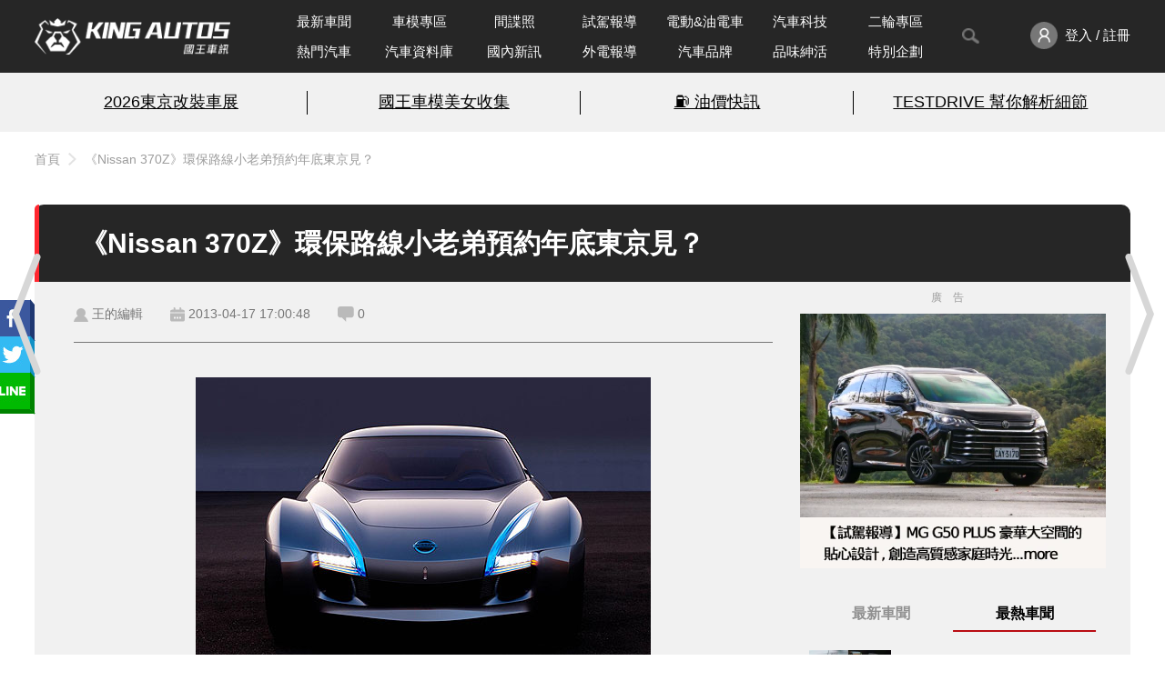

--- FILE ---
content_type: text/html; charset=UTF-8
request_url: https://www.kingautos.net/4734
body_size: 19658
content:
 <!DOCTYPE html>
<html lang="zh-TW">

<head>
            <title>《Nissan 370Z》環保路線小老弟預約年底東京見？</title>
        <meta charset="UTF-8">
    <meta http-equiv="X-UA-Compatible" content="IE=edge">
    <meta name="viewport" content="width=device-width, initial-scale=1.0, minimum-scale=1">
    <meta name="keywords" content="汽車,試駕,跑車,房車,改裝,汽車配備,試車,賽車,車展,車評,汽車價格,汽車討論,汽車美容,cars,Auto">
    <meta name="description" content="雖然被暱稱為窈窕淑女的《Nissan370Z》有著迷人的性感曲線，不過有一些些高的身價讓擁有它似乎不是那麼的容易，不過最近Nissan宣布了將會在今年底的東京車展上，發表一輛比起《Nissan370Z》來得更瓶易近人的跑車，而且特別的是它還...">
    <link rel="shortcut icon" href="/images/favicon.ico">
            <meta property="fb:app_id" content="822495709255980" />
        <meta property="og:title" content="《Nissan 370Z》環保路線小老弟預約年底東京見？" />
        <meta property="og:description" content="雖然被暱稱為窈窕淑女的《Nissan370Z》有著迷人的性感曲線，不過有一些些高的身價讓擁有它似乎不是那麼的容易，不過最近Nissan宣布了將會在今年底的東京車展上，發表一輛比起《Nissan370Z》來得更瓶易近人的跑車，而且特別的是它還..." />
        <meta property="og:url" content="https://www.kingautos.net/4734" />
        <meta property="og:image" content="https://img.kingautos.net/2014/04/21/PsSgH2ALf2Ee0gf.jpg" />
        <link rel="canonical" href="https://www.kingautos.net/4734" />
        <link rel="stylesheet" href="/css/index.css?v=13">
            <link rel="stylesheet" href="/css/_single.css?v=4">
        <link rel="stylesheet" href="/css/popup-photo.css?v=2">
        <link rel="stylesheet" href="/css/plugins/slick.css">
    <link rel="stylesheet" href="/css/plugins/slick-theme.css">

        <link rel="stylesheet" href="/css/custom.css?v=1">
    <script src="https://ajax.googleapis.com/ajax/libs/jquery/3.6.0/jquery.min.js"></script>
    <script src="/js/index.js?v=11"></script>
            <script type="application/ld+json">
            {"@context":"https:\/\/schema.org","@type":"NewsArticle","headline":"\u300aNissan 370Z\u300b\u74b0\u4fdd\u8def\u7dda\u5c0f\u8001\u5f1f\u9810\u7d04\u5e74\u5e95\u6771\u4eac\u898b\uff1f","image":["https:\/\/img.kingautos.net\/2014\/04\/21\/PsSgH2ALf2Ee0gf.jpg"],"datePublished":"2013-04-17T17:00:48+08:00","dateModified":"2014-01-17T13:53:08+08:00","author":[{"@type":"Person","name":"\u738b\u7684\u7de8\u8f2f","url":"https:\/\/www.kingautos.net\/post\/1144"}],"publisher":{"@type":"Organization","name":"\u570b\u738b\u8eca\u8a0a","url":"https:\/\/www.kingautos.net\/"},"isAccessibleForFree":true}        </script>
    </head>

<body>
                            <a href="/4733" title="上一則" class="prev_arw"></a>
                            <a href="/4735" title="下一則" class="next_arw"></a>
                <div class="wrap">
                    <div class="npbtn">
                                    <div class="page_prev">
                        <div class="pic_prev">
                            <a href="/4733" title="《Peugeot 208 T16賽車》小獅王準備挑戰派克峰爬山賽～">
                                <img src="https://images3.kingautos.net/2014/04/21/ZQnN5Co4I75Qc65-410x280.jpg" title="《Peugeot 208 T16賽車》小獅王準備挑戰派克峰爬山賽～">
                                <span class="cover"></span>
                                <div class="prev_data">
                                    <span class="snp"></span>
                                    <p>《Peugeot 208 T16賽車》小獅王準備挑戰派克峰爬山賽～</p>
                                </div>
                            </a>
                        </div>
                    </div>
                                                    <div class="page_next">
                        <div class="pic_next" style="margin-right: -301px;">
                            <a href="/4735" title="獨一無二《Lamborghini Pregunta》超珍貴蠻牛究竟身價多少呢？">
                                <img src="https://images3.kingautos.net/2014/04/21/fDQ2m5rLT4jZF0d-410x280.jpg" title="獨一無二《Lamborghini Pregunta》超珍貴蠻牛究竟身價多少呢？">
                                <span class="cover"></span>
                                <div class="next_data">
                                    <span class="snp"></span>
                                    <p>獨一無二《Lamborghini Pregunta》超珍貴蠻牛究竟身價多少呢？</p>
                                </div>
                            </a>
                        </div>
                    </div>
                            </div>
                <!-- header start -->
        <header>
            <div class="header-nav">
                <div class="header_inner container">
                    <div class="logo">
                        <a href="/" title="KING AUTOS">
                            <!-- <img src="/images/logo_pc.png" alt="logo"> -->
                        </a>
                    </div>
                    <nav class="menu">
                        <ul>
                            <li class="nav-wrapper">
                                <ul class="nav-list">
                                    <li class="menu_item ">
                                        <a href="/category/all">最新車聞</a>
                                    </li>
                                    <li class="menu_item">
                                        <a href="/category/auto_girl">車模專區</a>
                                    </li>
                                    <li class="menu_item ">
                                        <a href="/category/slideshow">間諜照</a>
                                    </li>
                                    <li class="menu_item ">
                                        <a href="/category/testdrive">試駕報導</a>
                                    </li>
                                    <li class="menu_item ">
                                        <a href="/category/electric">電動&油電車</a>
                                    </li>
                                                                            <li class="menu_item ">
                                            <a href="/category/technology">汽車科技</a>
                                        </li>
                                                                        <li class="menu_item ">
                                        <a href="/category/motobikes">二輪專區</a>
                                    </li>
                                    <li class="menu_item">
                                        <a href="/hot">熱門汽車</a>
                                    </li>
                                    <li class="menu_item ">
                                        <a href="/cardata">汽車資料庫</a>
                                    </li>
                                    <li class="menu_item ">
                                        <a href="/category/taiwan_hotpots">國內新訊</a>
                                    </li>
                                    <li class="menu_item ">
                                        <a href="/category/world_hotspots">外電報導</a>
                                    </li>
                                    <li class="menu_item ">
                                        <a href="/hot/brand">汽車品牌</a>
                                    </li>
                                    <li class="menu_item ">
                                        <a href="/category/about_life">品味紳活</a>
                                    </li>
                                    <li class="menu_item ">
                                        <a href="/category/special_projects">特別企劃</a>
                                    </li>
                                </ul>
                            </li>
                            <!--<li class="menu_item -->
                            <li>
                                <button id="toggleSearch"><img src="/images/search_gray_pc.png" /></button>
                                <div class="search-block">
                                    <div class="search-bar">
                                        <form action="/search">
                                            <input type="text" name="q" placeholder="Search" id="search_value">
                                            <button value="搜尋" type="submit" id="searchBtn"></button>
                                        </form>
                                        <a id="closeSearch" href="javascript:;"><img src="/images/icon-close-deep.svg" /></a>
                                    </div>
                                </div>
                            </li>
                            <li class="member-enter">
                                <a href="javascript:;" onclick="member_menu();">
                                    <img src="/images/member_pc.png" alt="">
                                                                            <span>登入 / 註冊</span>
                                                                    </a>
                                <ul class="member-menu" id="member_menu" style="display:none;">
                                    <li class="member-menu_item"><a href="/user/profiles">會員資料</a></li>
                                    <li class="member-menu_item"><a href="/user/article">我的文章</a></li>
                                    <li class="member-menu_item"><a href="javascript:;" onclick="logout();">登出</a></li>
                                </ul>
                            </li>
                        </ul>
                    </nav>
                </div>
            </div>
            <div class="words-bread">
                <div class="words-wrapper">
                    <div class="container top-words">
                        <!-- AD start -->
                        <div class="words-ad">
                            <ul><li><a href="/redirect.php?id=2728&c=index" target="_blank">2026東京改裝車展</a></li><li><a href="/redirect.php?id=2711&c=index" target="_blank">國王車模美女收集</a></li><li><a href="/redirect.php?id=2727&c=index" target="_blank">⛽️ 油價快訊</a></li><li class="n-border"><a href="/redirect.php?id=2712&c=index" target="_blank">TESTDRIVE 幫你解析細節</a></li></ul>
                        </div>
                        <!-- AD end -->
                    </div>
                </div>
                                    <div class="top-info">
                        <div class="top-info_inner container">
                            <div class="breadcrumb"><a href="/">首頁</a><a href="/4734">《Nissan 370Z》環保路線小老弟預約年底東京見？</a></div>
                        </div>
                    </div>
                            </div>
        </header>
        <!-- header end -->    <link rel="stylesheet" href="/js/swiper.min.css">
    <style>
        .article_content table {
            border-left: 1px solid #5f5f5f;
            border-top: 1px solid #5f5f5f;
            width: 100%;
        }

        .article_content table tr td {
            border-right: 1px solid #5f5f5f;
            border-bottom: 1px solid #5f5f5f;
            height: 25px;
            vertical-align: middle;
            padding: 0 5px;
        }

        .cover {
            width: 100%;
            height: 168px;
            position: absolute;
            z-index: 1000;
            background-color: #1f1f1f;
            opacity: 0.8;
            box-sizing: border-box;
            overflow-y: hidden;
        }

        .cover .uploadarea {
            border: 2px dashed #ff0000;
            width: 100%;
            height: 100%;
            text-align: center;
            border-radius: 20px;
            color: #ebebeb;
        }

        #uploading_p {
            top: 45%;
            text-align: center;
        }
    </style>
    <script src="/js/swiper.min.js"></script>
    <script>
        $(document).ready(function() {
            var swiper = new Swiper('.swiper-container', {
                navigation: {
                    nextEl: '.swiper-button-next',
                    prevEl: '.swiper-button-prev',
                },
                pagination: {
                    el: '.swiper-pagination',
                    clickable: true
                }
            });
        });
    </script>
    <script async defer src="https://connect.facebook.net/zh_TW/sdk.js#xfbml=1&version=v17.0&appId=822495709255980&autoLogAppEvents=1"></script>

    <!-- popup-photo start -->
    <div class="popup-photo" style="display:none">
        <a href="javascript:;" class="btn_close" id="img_close" title="關閉視窗">關閉視窗</a>
        <div class="con">
            <!-- photo_left start -->
            <div class="photo_left">
                <!-- sitemaji_banner-w728 start -->
                <div class="sitemaji_banner-w728" id="ad115">
                </div>
                <!-- sitemaji_banner-w728 end -->
                <div class="photoBlock">
                    <div class="control-btn">
                        <a href="javascript:;" class="prev" title="上一張"></a>
                        <a href="javascript:;" class="next" title="下一張"></a>
                    </div>
                    <div class="photo">
                        <div class="info">
                            <h4></h4>
                            <span>5 / 9</span>
                        </div>
                        <img src="[data-uri]" title="" alt="">
                    </div>
                </div>
            </div>
            <!-- photo_left start -->

            <!-- photo_right start -->
            <div class="photo_right">
                <div class="ads" id="ad101"></div>
                <div class="ads" id="ad114"></div>
            </div>
            <!-- photo_left start -->
        </div>
    </div>
    <!-- popup-photo end -->

    <!-- main start -->
    <main>
        <div class="container">
                    </div>
        <div class="container">
            <section class="article-container">
                <div class="article_header">
                    <!--<div class="article-author_avatar">
                            <img src="/images/member/member_id_pc.png" />
                        </div>
                        <div class="article-author_info">
                            <span>作者：<a href="/post/1144">王的編輯</a></span>
                        </div>
                        -->
                    <div>
                        <h1>《Nissan 370Z》環保路線小老弟預約年底東京見？</h1>
                    </div>
                    <div class="shareteam" style="position: absolute; top: 110px;">
                        <a href="javascript:;" class="sharebtn"></a>
                        <ul class="shareList">
                            <li><a href="javascript:;" class="fb"></a></li>
                            <li><a href="javascript:;" class="twitter"></a></li>
                            <li><a href="javascript:;" class="lineShare"></a></li>
                        </ul>
                    </div>
                </div>
                <div class="article-container_outer">
                    <!-- ARTICLE MAIN start -->
                    <div class="article_main col-left">
                        <!--<div><h1>《Nissan 370Z》環保路線小老弟預約年底東京見？</h1></div>-->
                        <div class="article_status">
                            <div class="article_info">
                                <div class="article_author_new"><a href="/post/1144">王的編輯</a></div>
                                <div class="article_datetime">2013-04-17 17:00:48</div>
                                <div class="article_comments" onclick="location.href = '#c_anchor';" style="cursor: pointer;">0</div>
                            </div>
                            <div class="article_views">
                                &nbsp
                                <!--<div class="article_fontsize">
                                        <a class="article-fontsize_s active" href="javascript:;">A</a>
                                        <a class="article-fontsize_b" href="javascript:;">A<span>+</span></a>
                                    </div>-->
                            </div>
                        </div>
                                                <!-- ARTICLE CONTENT start -->
                        <div class="article_content">
                            <p><img src="https://images3.kingautos.net/2014/04/21/PsSgH2ALf2Ee0gf.jpg" alt="" /> </p>
<p class="imgSource">圖片來自：worldcarfans</p>
<p>雖然被暱稱為窈窕淑女的
<strong>《Nissan 370Z》</strong>有著迷人的性感曲線，不過有一些些高的身價讓擁有它似乎不是那麼的容易，<strong>不過最近Nissan宣布了將會在今年底的東京車展上，發表一輛比起《Nissan 370Z》來得更瓶易近人的跑車，而且特別的是它還很有可能還是環保的電動車</strong>，現在就快跟著有為一起來瞧瞧吧！<!--more--> 
<span style="color: #800000;"><strong>一開始有為先帶大家來複習才剛登陸台灣不久的小改款《Nissan 370Z》迷人模樣吧！</strong></span> 
<img src="https://images3.kingautos.net/2014/04/21/Rvqak01CX23eYde.jpg" /> </p>
<p class="imgSource">圖片來自：worldcarfans</p>
<p><span class="str"></span> 
<img src="https://images3.kingautos.net/2014/04/21/8D8Ep0V0MzNmgAU.jpg" alt="" /> </p>
<p class="imgSource">圖片來自：worldcarfans</p>
<p><img src="https://images3.kingautos.net/2014/04/21/3hDpPxbYg9dQBgW.jpg" alt="" /> </p>
<p class="imgSource">圖片來自：worldcarfans</p>
<p>根據國外媒體的報導，這位即將登場的《Nissan 370Z》為了部與現在當紅的Subaru速霸陸 BRZ和Toyota 86兄弟正面衝突，這輛車車不但會有更年輕大膽的設計風格，更有可能會是Hybrid油電混合甚至純電動車，而Nissan也暗示了在2011年和大家見面的《Nissan ESFLOW概念車》可能就會是概念雛形！ 
<img src="https://images3.kingautos.net/2014/04/21/5kurBY03PF4csxD.jpg" alt="" /> </p>
<p class="imgSource">圖片來自：worldcarfans</p>
<p><img src="https://images3.kingautos.net/2014/04/21/G0DRmUyLFhVMhfA.jpg" alt="" /> </p>
<p class="imgSource">圖片來自：worldcarfans</p>
<p><img src="https://images3.kingautos.net/2014/04/21/m2plUeaLDRLLRg6.jpg" alt="" /> </p>
<p class="imgSource">圖片來自：worldcarfans</p>
<p><img src="https://images3.kingautos.net/2014/04/21/s5YpevGJu1VIJZh.jpg" alt="" /> </p>
<p class="imgSource">圖片來自：worldcarfans</p>
<p>接著有為當然要帶大家來好好認識一下《Nissan ESFLOW概念車》囉！除了裡裡外外都有著科技感十足的設計，<strong>更特別的就是它搭載了兩具可以輸出107匹馬力的電動馬達，讓《Nissan ESFLOW概念車》從靜止加速到時速100公里可以在5秒之內達成，論實用續航距離也可以達到240公里的水準喔！</strong> 
<img src="https://images3.kingautos.net/2014/04/21/dUdlRoJu9DdVkTd.jpg" alt="" /> </p>
<p class="imgSource">圖片來自：worldcarfans</p>
<p><img src="https://images3.kingautos.net/2014/04/21/AfJU7GdNFibm5Yq.jpg" alt="" /> </p>
<p class="imgSource">圖片來自：worldcarfans</p>
<p><img src="https://images3.kingautos.net/2014/04/21/3pUhcDeMxJCdjUV.jpg" alt="" /> </p>
<p class="imgSource">圖片來自：worldcarfans</p>
<p><img src="https://images3.kingautos.net/2014/04/21/xk2kiJz8DpGTJsw.jpg" alt="" /> </p>
<p class="imgSource">圖片來自：worldcarfans</p>
<p><img src="https://images3.kingautos.net/2014/04/21/c6YOGkPZdFx5YBt.jpg" alt="" /> </p>
<p class="imgSource">圖片來自：worldcarfans</p>
<p><img src="https://images3.kingautos.net/2014/04/21/vvrECepj2fs1a0b.jpg" alt="" /> </p>
<p class="imgSource">圖片來自：worldcarfans</p>
<h1><span style="color: #ff00ff;">大家期不期待這位《Nissan 370Z》的小老弟能夠快快現身呢？</span></h1>
                            <script type="text/javascript" src="/i.php?sid=4734&t=p&_=1769146711"></script>
                        </div>

                        <!-- ARTICLE CONTENT end -->
                                                    <!-- ARTICLE TAGS start -->
                            <div class="article_tags">
                                <h4>文章關鍵字：</h4>
                                <div class="article-tag_list">
                                    <a class="article_tag" href="/tag/nissan">Nissan</a><a class="article_tag" href="/tag/nissan-370z">Nissan 370Z</a>                                </div>
                            </div>
                            <!-- ARTICLE TAGS end -->
                                                <div class="article_actions">
                            <a class="article_action action_fb" href="https://www.facebook.com/kingautoz" target="_blank">
                                <img src="/images/icon-like.svg">加入粉絲團
                            </a>
                            <a class="article_action action_line" href="https://page.line.me/mmz7581l" target="_blank">
                                <img src="/images/icon-line-white.svg">加入好友
                            </a>
                            <a class="article_action action_ig" href="https://www.instagram.com/kingautos" target="_blank">
                                <img src="/images/icon-ig.svg">追蹤IG
                            </a>
                            <button class="article_action action_comment" onclick="scrollToComment()">
                                <img src="/images/icon-comment.svg">留言去
                            </button>
                        </div>
                        <div class="fbComments">
                            <div class="fb-comments" data-href="https://www.kingautos.net/4734" data-width="100%" data-numposts="5"></div>
                        </div>
                        <div class="ads">
                            <a href="/redirect.php?id=2740&c=index" target="_blank"><img src="https://images3.kingautos.net/up/2026/03/mpqalsmTx8THkcjGxpSXl9yTnJGR.webp" scrolling="no" border="0" alt="kingautos" title="kingautos"></a>                            <div class="a-text">廣告</div>
                        </div>
                        <div class="article_relate">
                            <div class="title section-title">
                                <h2>相關新聞推薦</h2>
                                <span>RELATED ARTICLES</span>
                            </div>
                            <div>
                                <ul class="relate-news">
                                                                            <li>
                                            <a href="/361413">
                                                <div class="news-preview"><img src="https://images3.kingautos.net/2025/04/6/qaKiosqS16Sf1Z-Onw-243x152.webp"></div>
                                                <div class="news-content">
                                                    <div>
                                                        <h5>大裁員 賣工廠《Mercedes-Benz》省錢手段越來越激烈</h5>
                                                    </div>
                                                </div>
                                            </a>
                                        </li>
                                                                            <li>
                                            <a href="/363448">
                                                <div class="news-preview"><img src="https://images3.kingautos.net/2025/22/2/qaOco5zFqayn2Z_gnw-243x152.webp"></div>
                                                <div class="news-content">
                                                    <div>
                                                        <h5>《Nissan》與Ford合作 以規避在美國可能的關稅問題</h5>
                                                    </div>
                                                </div>
                                            </a>
                                        </li>
                                                                            <li>
                                            <a href="/362323">
                                                <div class="news-preview"><img src="https://images3.kingautos.net/2025/12/5/qaLN0cyXqanU2NGd0A-243x152.webp"></div>
                                                <div class="news-content">
                                                    <div>
                                                        <h5>ISUZU台北合眾汽車推廣閱讀教育 打造彩繪書車「行動圖書館」 3月全新啟航</h5>
                                                    </div>
                                                </div>
                                            </a>
                                        </li>
                                                                            <li>
                                            <a href="/361553">
                                                <div class="news-preview"><img src="https://images3.kingautos.net/2024/47/1/qaKcz8iSqNeh2aKcpQ-243x152.webp"></div>
                                                <div class="news-content">
                                                    <div>
                                                        <h5>Volvo EX30 台灣市場上市預告｜頂規 Ultra 版本接單價 179 萬</h5>
                                                    </div>
                                                </div>
                                            </a>
                                        </li>
                                                                            <li>
                                            <a href="/361476">
                                                <div class="news-preview"><img src="https://images3.kingautos.net/2025/06/2/qaLKn5_R2K2fqdHM0w-243x152.webp"></div>
                                                <div class="news-content">
                                                    <div>
                                                        <h5>Honda東南亞推出RS特仕掀背車</h5>
                                                    </div>
                                                </div>
                                            </a>
                                        </li>
                                                                            <li>
                                            <a href="/364160">
                                                <div class="news-preview"><img src="https://images3.kingautos.net/2025/28/1/qaOf0JqX2NWmpKGc0A-243x152.webp"></div>
                                                <div class="news-content">
                                                    <div>
                                                        <h5>Porsche 911 Carrera 4S 小改款發表：性能進化、配備升級、台灣售價896萬起</h5>
                                                    </div>
                                                </div>
                                            </a>
                                        </li>
                                                                            <li>
                                            <a href="/361833">
                                                <div class="news-preview"><img src="https://images3.kingautos.net/2025/09/1/qaLL0MzCqtekp9Ggpw-243x152.webp"></div>
                                                <div class="news-content">
                                                    <div>
                                                        <h5>沒人想花近300萬得到一台能玩電動的Sony電動車</h5>
                                                    </div>
                                                </div>
                                            </a>
                                        </li>
                                                                            <li>
                                            <a href="/366903">
                                                <div class="news-preview"><img src="https://images3.kingautos.net/2026/03/2/qaSfo8nG2aeorM_f1A-243x152.webp"></div>
                                                <div class="news-content">
                                                    <div>
                                                        <h5>新加坡的車有多貴？Honda Super One EV 新加坡上市 身價突破台幣400萬！</h5>
                                                    </div>
                                                </div>
                                            </a>
                                        </li>
                                                                    </ul>
                            </div>
                        </div>
                        <!-- YOU MAY ALSO LIKE start -->
                        <section class="m-articles">
                            <div class="title section-title">
                                <h2>品牌相關文章</h2>
                                <span>RELATED ARTICLES</span>
                            </div>
                            <div>
                                <ul class="brand_relate">
                                                                            <li>
                                            <a href="/363962">
                                                <div class="news-preview"><img src="https://images3.kingautos.net/2025/26/2/qaOez8qX2qajpMydnw-243x152.webp"></div>
                                                <div class="news-content">
                                                    <div>
                                                        <h5>雙方釋善意｜Honda與Nissan合併不成 合作在望？！</h5>
                                                    </div>
                                                </div>
                                            </a>
                                        </li>
                                                                            <li>
                                            <a href="/363989">
                                                <div class="news-preview"><img src="https://images3.kingautos.net/2025/26/3/qaOe0KDHrdWj1J-Pnw-243x152.webp"></div>
                                                <div class="news-content">
                                                    <div>
                                                        <h5>《Nissan》Q2預計虧損2千億日元 新任社長拚改革</h5>
                                                    </div>
                                                </div>
                                            </a>
                                        </li>
                                                                            <li>
                                            <a href="/365961">
                                                <div class="news-preview"><img src="https://images3.kingautos.net/2025/46/2/qaSaoZeUpdrT2M2hog-243x152.webp"></div>
                                                <div class="news-content">
                                                    <div>
                                                        <h5>《裕日車》人事調整 車壇老將李昌益出任副總經理</h5>
                                                    </div>
                                                </div>
                                            </a>
                                        </li>
                                                                            <li>
                                            <a href="/366781">
                                                <div class="news-preview"><img src="https://images3.kingautos.net/2026/02/2/qaSe0Z3F1tilpZvMpQ-243x152.webp"></div>
                                                <div class="news-content">
                                                    <div>
                                                        <h5>老車狂吼｜Nissan Skyline GT-R R33</h5>
                                                    </div>
                                                </div>
                                            </a>
                                        </li>
                                                                            <li>
                                            <a href="/363647">
                                                <div class="news-preview"><img src="https://images3.kingautos.net/2025/23/5/qaOdoJvH1qSio9Chng-243x152.webp"></div>
                                                <div class="news-content">
                                                    <div>
                                                        <h5>東風日產 N7：年輕家庭新寵，首月狂銷超過 17,000 張訂單！</h5>
                                                    </div>
                                                </div>
                                            </a>
                                        </li>
                                                                            <li>
                                            <a href="/366608">
                                                <div class="news-preview"><img src="https://images3.kingautos.net/2025/52/4/qaSd0aDD29Wk1Z6ioQ-243x152.webp"></div>
                                                <div class="news-content">
                                                    <div>
                                                        <h5>美國最便宜新車Nissan Versa正式退場，一個 20 萬等級美元時代的結束</h5>
                                                    </div>
                                                </div>
                                            </a>
                                        </li>
                                                                            <li>
                                            <a href="/365636">
                                                <div class="news-preview"><img src="https://images3.kingautos.net/2025/42/5/qaPPn8jG2a2gqaKcnw-243x152.webp"></div>
                                                <div class="news-content">
                                                    <div>
                                                        <h5>《Nissan X-Trail e-Power》舊年式降22.1萬元 新年式新增限量車色134.8萬元起</h5>
                                                    </div>
                                                </div>
                                            </a>
                                        </li>
                                                                            <li>
                                            <a href="/366418">
                                                <div class="news-preview"><img src="https://images3.kingautos.net/2025/50/5/qaSc0MiZqazQrJuc0A-243x152.webp"></div>
                                                <div class="news-content">
                                                    <div>
                                                        <h5>《Nissan》歡迎競爭對手來互相貼牌 外傳Ford及Stellantis集團有興趣</h5>
                                                    </div>
                                                </div>
                                            </a>
                                        </li>
                                                                    </ul>
                            </div>
                        </section>
                        <!-- YOU MAY ALSO LIKE end -->
                        <div class="article_functions">
                                                            <div class="article-functions_group functions-group_end">
                                                                    </div>
                                                    </div>
                        <!-- ARTICLE COMMENT start -->
                        <div class="article-comment_container">
                                                            <div id="article-comment_editor">
                                    <div class="cover d-none" id="file_holder">
                                        <div class="uploadarea" id="uploadarea">
                                            <p id="uploading_p">請將圖片拖曳至框線內</p>
                                        </div>
                                    </div>
                                    <div id="editor"></div><textarea id="html_code" style="display:none;"></textarea>
                                </div>
                                                        <div class="editors_btns">
                                <div class="article-functions_group">
                                    <a class="article-function_back" id="c_anchor" href="/category/all">
                                        <img src="/images/article_list/back_list@2x.png" />
                                        <span>最新車聞</span>
                                    </a>
                                </div>
                                                                    <div class="editors-btns_group">
                                        <!--<a class="editor_icon" href="javascript:;"><img src="/images/article_emoji.png" /></a>-->
                                        <!--<a class="editor_icon" href="javascript:;" onclick="check_img();"><img src="/images/article_image.png" /></a>-->
                                        <input type="file" id="img_upload" accept="image/*" onchange="uploadFile(this.files)" style="display:none;">
                                        <!--<a class="editor_icon" href="javascript:;"><label class="button" for="img_upload"><img src="/images/article_image.png" /></label></a>-->
                                        <a class="editor_submit btn btn-red" href="javascript:;" id="send_comment">送出</a>
                                    </div>
                                                            </div>
                                                            <div id="article-comment_textarea"></div>
                                                                                    </div>
                        <!-- ARTICLE COMMENT end -->
                    </div>
                    <!-- ARTICLE MAIN end -->
                    <aside class="col-right">
                        <div class="right-container">
                            <div class="ads">
                                <a href="/redirect.php?id=2740&c=index" target="_blank"><img src="https://images3.kingautos.net/up/2026/03/mpqalsmTx8THkcjGxpSXl9yTnJGR.webp" scrolling="no" border="0" alt="kingautos" title="kingautos"></a>                                <div class="a-text">廣告</div>
                            </div>

                            <!-- 新聞&討論 -->
                            <section class="article_h-topics live">
                                <div class="container">
                                    <div class="article-tabs">
                                        <label for="r_news">最新車聞</label>
                                        <label class="active" for="r_hotcars">最熱車聞</label>
                                                                            </div>
                                    <input type="radio" id="r_news" name="topics" />
                                    <input type="radio" id="r_hotcars" name="topics" checked />
                                                                        <div class="list-row" id="list_news">
                                        <div class="news-list">
                                            <ul class="news-list_content">
                                                                                                    <li>
                                                        <a href="/367057" target="_blank">
                                                            <div class="news-list_item">
                                                                <div class="news-list_img"><img src="https://images3.kingautos.net/2026/04/5/qaSgoM3CpqSk1Z_gnw-243x152.webp" /></div>
                                                                <div><span>力抗RAV4！小改款《Nissan X-Trail》現身台灣 最快上半年上市</span></div>
                                                            </div>
                                                        </a>
                                                    </li>
                                                                                                    <li>
                                                        <a href="/367055" target="_blank">
                                                            <div class="news-list_item">
                                                                <div class="news-list_img"><img src="https://images3.kingautos.net/2026/04/5/qaSgoMyX1q2lp9HKow-243x152.webp" /></div>
                                                                <div><span>台灣獨有！車美仕推出《Toyota RAV4》後排娛樂系統...等配備</span></div>
                                                            </div>
                                                        </a>
                                                    </li>
                                                                                                    <li>
                                                        <a href="/367002" target="_blank">
                                                            <div class="news-list_item">
                                                                <div class="news-list_img"><img src="https://images3.kingautos.net/2026/04/2/qaSf1JiapqinpdHMpw-243x152.webp" /></div>
                                                                <div><span>Mazda 在歐洲電動車戰場的轉彎：6e意外成了吸客新王牌</span></div>
                                                            </div>
                                                        </a>
                                                    </li>
                                                                                                    <li>
                                                        <a href="/367054" target="_blank">
                                                            <div class="news-list_item">
                                                                <div class="news-list_img"><img src="https://images3.kingautos.net/2026/04/5/qaSgoMuTpaSkpKHPnw-243x152.webp" /></div>
                                                                <div><span>《Ford》收購Suzuki工廠 深化泰國製造佈局 打造東南亞戰略出口樞紐｜泰國東部經濟走廊發酵？！</span></div>
                                                            </div>
                                                        </a>
                                                    </li>
                                                                                                    <li>
                                                        <a href="/367052" target="_blank">
                                                            <div class="news-list_item">
                                                                <div class="news-list_img"><img src="https://images3.kingautos.net/2026/04/4/qaSgoJeV162nqM6ZpA-243x152.webp" /></div>
                                                                <div><span>時尚潮流｜木村拓哉 代言 OWNAYS 多焦點眼鏡　顛覆老花眼鏡顯老印象、視力顏值一次到位</span></div>
                                                            </div>
                                                        </a>
                                                    </li>
                                                                                                    <li>
                                                        <a href="/367046" target="_blank">
                                                            <div class="news-list_item">
                                                                <div class="news-list_img"><img src="https://images3.kingautos.net/2026/04/4/qaSgn82aq6XRqJufoQ-243x152.webp" /></div>
                                                                <div><span>世界紀錄駛入台北街頭！Mercedes-AMG CONCEPT GT XX 驚喜閃現 性能新次元特展週末登陸松菸</span></div>
                                                            </div>
                                                        </a>
                                                    </li>
                                                                                                    <li>
                                                        <a href="/367051" target="_blank">
                                                            <div class="news-list_item">
                                                                <div class="news-list_img"><img src="https://images3.kingautos.net/2026/04/4/qaSgn82TrKei2aHK0g-243x152.webp" /></div>
                                                                <div><span>遊戲電玩｜新世代三國戰爭遊戲《三國：謀定天下》1/22 公測登場　多職業玩法＋主題曲 MV 公開</span></div>
                                                            </div>
                                                        </a>
                                                    </li>
                                                                                                    <li>
                                                        <a href="/367048" target="_blank">
                                                            <div class="news-list_item">
                                                                <div class="news-list_img"><img src="https://images3.kingautos.net/2026/04/4/qaSgn8zD29bVpc2cnw-243x152.webp" /></div>
                                                                <div><span>F1冠軍引擎的公路狂想！Mercedes-AMG ONE空降松菸 領軍揭開性能新次元特展序幕</span></div>
                                                            </div>
                                                        </a>
                                                    </li>
                                                                                                    <li>
                                                        <a href="/367045" target="_blank">
                                                            <div class="news-list_item">
                                                                <div class="news-list_img"><img src="https://images3.kingautos.net/2026/04/4/qaSgn8mT19XSqZ2hoA-243x152.webp" /></div>
                                                                <div><span>同級唯一戶外跨界《Volvo EX60 Cross Country》最多抬高40mm 純電世代延續跨界基因</span></div>
                                                            </div>
                                                        </a>
                                                    </li>
                                                                                                    <li>
                                                        <a href="/367042" target="_blank">
                                                            <div class="news-list_item">
                                                                <div class="news-list_img"><img src="https://images3.kingautos.net/2026/04/4/qaSgn8jDrayn2aHM0A-243x152.webp" /></div>
                                                                <div><span>《JLR》攜手中國奇瑞 為Freelander注入新生命 今年中東率先上市</span></div>
                                                            </div>
                                                        </a>
                                                    </li>
                                                                                            </ul>
                                        </div>
                                    </div>
                                    <div class="list-row" id="list_hotcars">
                                        <div class="news-list">
                                            <ul class="news-list_content">
                                                                                                    <li>
                                                        <a href="/366936" target="_blank">
                                                            <div class="news-list_item">
                                                                <div class="news-list_img"><img src="https://images3.kingautos.net/2026/03/4/qaSfppzGq9mmqZ2boA-243x152.webp" /></div>
                                                                <div><span>經典配備回歸 降32萬元！《Volkswagen Golf GTI》冰影純粹特仕車</span></div>
                                                            </div>
                                                        </a>
                                                    </li>
                                                                                                    <li>
                                                        <a href="/366998" target="_blank">
                                                            <div class="news-list_item">
                                                                <div class="news-list_img"><img src="https://images3.kingautos.net/2026/04/2/qaSf08vH19rUo6Ki1A-243x152.webp" /></div>
                                                                <div><span>日野擬賣和泰持股 日本豐田有望成為《和泰》最大股東</span></div>
                                                            </div>
                                                        </a>
                                                    </li>
                                                                                                    <li>
                                                        <a href="/366979" target="_blank">
                                                            <div class="news-list_item">
                                                                <div class="news-list_img"><img src="https://images3.kingautos.net/2026/04/1/qaSf0p-E2q2h2c7Pnw-243x152.webp" /></div>
                                                                <div><span>《Porsche》台灣銷量掉1成多 Macan油車停產前爆大量 年增逾8成</span></div>
                                                            </div>
                                                        </a>
                                                    </li>
                                                                                                    <li>
                                                        <a href="/367001" target="_blank">
                                                            <div class="news-list_item">
                                                                <div class="news-list_img"><img src="https://images3.kingautos.net/2026/04/2/qaSf1JiUrq2j2Jyfnw-243x152.webp" /></div>
                                                                <div><span>多連桿太複雜！《Porsche》葉片彈簧懸吊專利圖曝光</span></div>
                                                            </div>
                                                        </a>
                                                    </li>
                                                                                                    <li>
                                                        <a href="/366908" target="_blank">
                                                            <div class="news-list_item">
                                                                <div class="news-list_img"><img src="https://images3.kingautos.net/2026/03/2/qaSfo83Eq6jS1dDPoQ-243x152.webp" /></div>
                                                                <div><span>大改款Toyota RAV4降價上市 首搭 TSS 4.0、五代油電系統 智聯科技全面武裝</span></div>
                                                            </div>
                                                        </a>
                                                    </li>
                                                                                                    <li>
                                                        <a href="/366768" target="_blank">
                                                            <div class="news-list_item">
                                                                <div class="news-list_img"><img src="https://images3.kingautos.net/2026/02/1/qaSe0J-Fq63VpaSZpw-243x152.webp" /></div>
                                                                <div><span>Honda Motorcycle｜2026年式《X-ADV》重機 動感十足新車色及售價公開</span></div>
                                                            </div>
                                                        </a>
                                                    </li>
                                                                                                    <li>
                                                        <a href="/366971" target="_blank">
                                                            <div class="news-list_item">
                                                                <div class="news-list_img"><img src="https://images3.kingautos.net/2026/03/0/qaSf0cyapqSmqp7Mpw-243x152.webp" /></div>
                                                                <div><span>中國人不買了！《Porsche》全球銷量16年來最大下滑</span></div>
                                                            </div>
                                                        </a>
                                                    </li>
                                                                                                    <li>
                                                        <a href="/366989" target="_blank">
                                                            <div class="news-list_item">
                                                                <div class="news-list_img"><img src="https://images3.kingautos.net/2026/04/1/qaSf0svE2qSopJ_iow-243x152.webp" /></div>
                                                                <div><span>《Ford Focus》後繼有譜！離不開Kuga 多了Bronco粗曠氣息 與Toyota RAV4競爭</span></div>
                                                            </div>
                                                        </a>
                                                    </li>
                                                                                                    <li>
                                                        <a href="/366923" target="_blank">
                                                            <div class="news-list_item">
                                                                <div class="news-list_img"><img src="https://images3.kingautos.net/2026/03/3/qaSfpM2UqqTRrMyh0w-243x152.webp" /></div>
                                                                <div><span>賣了十年還在熱賣，Mazda MX-5 用銷量證明跑車不一定要換代才有人買</span></div>
                                                            </div>
                                                        </a>
                                                    </li>
                                                                                                    <li>
                                                        <a href="/366956" target="_blank">
                                                            <div class="news-list_item">
                                                                <div class="news-list_img"><img src="https://images3.kingautos.net/2026/03/5/qaSfp8nDq6XR16LL0Q-243x152.webp" /></div>
                                                                <div><span>Ford Mustang Dark Horse SC 到底定位在哪？售價會不會直接對準歐系超跑？</span></div>
                                                            </div>
                                                        </a>
                                                    </li>
                                                                                            </ul>
                                        </div>
                                    </div>
                                                                        <a class="aside-more-cars" href="/category/all">更多車聞&nbsp;&gt;</a>
                                </div>
                            </section>
                            <!--
                            <section class="aside-hot-cars">
                                <div class="title red-line">
                                    <h2>熱門汽車</h2>
                                    <span>HOT CAR</span>
                                </div>
                                <ol>
                                                                    </ol>
                                <a class="aside-more-cars" href="/hot">更多汽車&nbsp;&gt;</a>
                            </section>
                                    -->
                            <section class="aside-brands">
                                <div class="title red-line">
                                    <h2>品牌文章</h2>
                                    <span>BRAND</span>
                                </div>
                                <ul class="brands">
                                    <li class="brand">
<a href="/article/acura">
<img src="/images/mark/acura.webp" alt="Acura"/>
<span>Acura</span>
</a>
</li>
<li class="brand">
<a href="/article/alfa-romeo">
<img src="/images/mark/alfa-romeo.webp" alt="Alfa-Romeo"/>
<span>Alfa-Romeo</span>
</a>
</li>
<li class="brand">
<a href="/article/aston-martin">
<img src="/images/mark/aston-martin.webp" alt="Aston-Martin"/>
<span>Aston-Martin</span>
</a>
</li>
<li class="brand">
<a href="/article/audi">
<img src="/images/mark/audi.webp" alt="Audi"/>
<span>Audi</span>
</a>
</li>
<li class="brand">
<a href="/article/bentley">
<img src="/images/mark/bentley.webp" alt="Bentley"/>
<span>Bentley</span>
</a>
</li>
<li class="brand">
<a href="/article/bmw">
<img src="/images/mark/bmw.webp" alt="BMW"/>
<span>BMW</span>
</a>
</li>
<li class="brand">
<a href="/article/bugatti">
<img src="/images/mark/bugatti.webp" alt="Bugatti"/>
<span>Bugatti</span>
</a>
</li>
<li class="brand">
<a href="/article/cadillac">
<img src="/images/mark/cadillac.webp" alt="Cadillac"/>
<span>Cadillac</span>
</a>
</li>
<li class="brand">
<a href="/article/chevrolet">
<img src="/images/mark/chevrolet.webp" alt="Chevrolet"/>
<span>Chevrolet</span>
</a>
</li>
<li class="brand">
<a href="/article/chrysler">
<img src="/images/mark/chrysler.webp" alt="Chrysler"/>
<span>Chrysler</span>
</a>
</li>
<li class="brand">
<a href="/article/citroen">
<img src="/images/mark/citroen.webp" alt="Citroen"/>
<span>Citroen</span>
</a>
</li>
<li class="brand">
<a href="/article/cmc">
<img src="/images/mark/cmc.webp" alt="CMC"/>
<span>CMC</span>
</a>
</li>
<li class="brand">
<a href="/article/daihatsu">
<img src="/images/mark/daihatsu.webp" alt="Daihatsu"/>
<span>Daihatsu</span>
</a>
</li>
<li class="brand">
<a href="/article/dodge">
<img src="/images/mark/dodge.webp" alt="Dodge"/>
<span>Dodge</span>
</a>
</li>
<li class="brand">
<a href="/article/ds">
<img src="/images/mark/ds.webp" alt="DS"/>
<span>DS</span>
</a>
</li>
<li class="brand">
<a href="/article/ferrari">
<img src="/images/mark/ferrari.webp" alt="Ferrari"/>
<span>Ferrari</span>
</a>
</li>
<li class="brand">
<a href="/article/fiat">
<img src="/images/mark/fiat.webp" alt="Fiat"/>
<span>Fiat</span>
</a>
</li>
<li class="brand">
<a href="/article/ford">
<img src="/images/mark/ford.webp" alt="Ford"/>
<span>Ford</span>
</a>
</li>
<li class="brand">
<a href="/article/hino">
<img src="/images/mark/hino.webp" alt="Hino"/>
<span>Hino</span>
</a>
</li>
<li class="brand">
<a href="/article/honda">
<img src="/images/mark/honda.webp" alt="Honda"/>
<span>Honda</span>
</a>
</li>
<li class="brand">
<a href="/article/hyundai">
<img src="/images/mark/hyundai.webp" alt="Hyundai"/>
<span>Hyundai</span>
</a>
</li>
<li class="brand">
<a href="/article/infiniti">
<img src="/images/mark/infiniti.webp" alt="Infiniti"/>
<span>Infiniti</span>
</a>
</li>
<li class="brand">
<a href="/article/isuzu">
<img src="/images/mark/isuzu.webp" alt="Isuzu"/>
<span>Isuzu</span>
</a>
</li>
<li class="brand">
<a href="/article/jaguar">
<img src="/images/mark/jaguar.webp" alt="Jaguar"/>
<span>Jaguar</span>
</a>
</li>
<li class="brand">
<a href="/article/jeep">
<img src="/images/mark/jeep.webp" alt="Jeep"/>
<span>Jeep</span>
</a>
</li>
<li class="brand">
<a href="/article/kia">
<img src="/images/mark/kia.webp" alt="Kia"/>
<span>Kia</span>
</a>
</li>
<li class="brand">
<a href="/article/koenigsegg">
<img src="/images/mark/koenigsegg.webp" alt="Koenigsegg"/>
<span>Koenigsegg</span>
</a>
</li>
<li class="brand">
<a href="/article/lamborghini">
<img src="/images/mark/lamborghini.webp" alt="Lamborghini"/>
<span>Lamborghini</span>
</a>
</li>
<li class="brand">
<a href="/article/land-rover">
<img src="/images/mark/land-rover.webp" alt="Land-Rover"/>
<span>Land-Rover</span>
</a>
</li>
<li class="brand">
<a href="/article/lexus">
<img src="/images/mark/lexus.webp" alt="Lexus"/>
<span>Lexus</span>
</a>
</li>
<li class="brand">
<a href="/article/lotus">
<img src="/images/mark/lotus.webp" alt="Lotus"/>
<span>Lotus</span>
</a>
</li>
<li class="brand">
<a href="/article/luxgen">
<img src="/images/mark/luxgen.webp" alt="Luxgen"/>
<span>Luxgen</span>
</a>
</li>
<li class="brand">
<a href="/article/maserati">
<img src="/images/mark/maserati.webp" alt="Maserati"/>
<span>Maserati</span>
</a>
</li>
<li class="brand">
<a href="/article/mazda">
<img src="/images/mark/mazda.webp" alt="Mazda"/>
<span>Mazda</span>
</a>
</li>
<li class="brand">
<a href="/article/mclaren">
<img src="/images/mark/mclaren.webp" alt="McLaren"/>
<span>McLaren</span>
</a>
</li>
<li class="brand">
<a href="/article/mercedes-benz">
<img src="/images/mark/mercedes-benz.webp" alt="Mercedes-Benz"/>
<span>Mercedes-Benz</span>
</a>
</li>
<li class="brand">
<a href="/article/mg">
<img src="/images/mark/mg.webp" alt="MG"/>
<span>MG</span>
</a>
</li>
<li class="brand">
<a href="/article/mini">
<img src="/images/mark/mini.webp" alt="Mini"/>
<span>Mini</span>
</a>
</li>
<li class="brand">
<a href="/article/mitsubishi">
<img src="/images/mark/mitsubishi.webp" alt="Mitsubishi"/>
<span>Mitsubishi</span>
</a>
</li>
<li class="brand">
<a href="/article/nissan">
<img src="/images/mark/nissan.webp" alt="Nissan"/>
<span>Nissan</span>
</a>
</li>
<li class="brand">
<a href="/article/opel">
<img src="/images/mark/opel.webp" alt="Opel"/>
<span>Opel</span>
</a>
</li>
<li class="brand">
<a href="/article/peugeot">
<img src="/images/mark/peugeot.webp" alt="Peugeot"/>
<span>Peugeot</span>
</a>
</li>
<li class="brand">
<a href="/article/porsche">
<img src="/images/mark/porsche.webp" alt="Porsche"/>
<span>Porsche</span>
</a>
</li>
<li class="brand">
<a href="/article/ram">
<img src="/images/mark/ram.webp" alt="RAM"/>
<span>RAM</span>
</a>
</li>
<li class="brand">
<a href="/article/renault">
<img src="/images/mark/renault.webp" alt="Renault"/>
<span>Renault</span>
</a>
</li>
<li class="brand">
<a href="/article/rolls-royce">
<img src="/images/mark/rolls-royce.webp" alt="Rolls-Royce"/>
<span>Rolls-Royce</span>
</a>
</li>
<li class="brand">
<a href="/article/seat">
<img src="/images/mark/seat.webp" alt="Seat"/>
<span>Seat</span>
</a>
</li>
<li class="brand">
<a href="/article/skoda">
<img src="/images/mark/skoda.webp" alt="skoda"/>
<span>skoda</span>
</a>
</li>
<li class="brand">
<a href="/article/smart">
<img src="/images/mark/smart.webp" alt="Smart"/>
<span>Smart</span>
</a>
</li>
<li class="brand">
<a href="/article/ssangyong">
<img src="/images/mark/ssangyong.webp" alt="SsangYong"/>
<span>SsangYong</span>
</a>
</li>
<li class="brand">
<a href="/article/subaru">
<img src="/images/mark/subaru.webp" alt="Subaru"/>
<span>Subaru</span>
</a>
</li>
<li class="brand">
<a href="/article/suzuki">
<img src="/images/mark/suzuki.webp" alt="Suzuki"/>
<span>Suzuki</span>
</a>
</li>
<li class="brand">
<a href="/article/tesla">
<img src="/images/mark/tesla.webp" alt="Tesla"/>
<span>Tesla</span>
</a>
</li>
<li class="brand">
<a href="/article/toyota">
<img src="/images/mark/toyota.webp" alt="Toyota"/>
<span>Toyota</span>
</a>
</li>
<li class="brand">
<a href="/article/volkswagen">
<img src="/images/mark/volkswagen.webp" alt="Volkswagen"/>
<span>Volkswagen</span>
</a>
</li>
<li class="brand">
<a href="/article/volvo">
<img src="/images/mark/volvo.webp" alt="Volvo"/>
<span>Volvo</span>
</a>
</li>
<li class="brand">
<a href="/article/vwcv">
<img src="/images/mark/vwcv.webp" alt="VWCV"/>
<span>VWCV</span>
</a>
</li>
                                </ul>
                            </section>

                            <div class="ads">
                                <a href="/redirect.php?id=2752&c=index" target="_blank"><img src="https://images3.kingautos.net/up/2026/03/mpqamsqUmpGUxZaZxZSXl9yTnJGS.webp" scrolling="no" border="0" alt="kingautos" title="kingautos"></a>                                <div class="a-text">廣告</div>
                            </div>
                            <!-- fb嵌入 -->
                            <div class="aside-fb">
                                <div id="fb-root"></div>
                                <script async defer crossorigin="anonymous" src="https://connect.facebook.net/zh_TW/sdk.js#xfbml=1&version=v15.0&appId=1222826824901735&autoLogAppEvents=1" nonce="KZcxKb8u"></script>
                                <div class="fb-page" data-href="https://www.facebook.com/kingautoz/" data-tabs="timeline" data-width="336" data-height="470" data-small-header="false" data-adapt-container-width="true" data-hide-cover="false" data-show-facepile="true">
                                    <blockquote cite="https://www.facebook.com/kingautoz/" class="fb-xfbml-parse-ignore"><a href="https://www.facebook.com/kingautoz/">KingAutos 國王車訊</a></blockquote>
                                </div>
                            </div>
                        </div>
                    </aside>
                    <!--
                        <div class="article_rank col-right">
                            <div class="right-container">
                                <div class="ads">
                                                                        <div class="a-text">廣告</div>
                                </div>
                            </div>
                        </div>1
                                                -->
                </div>
            </section>
        </div>
    </main>
    <!-- main end -->
            <script src="/js/plugins/tinymce/tinymce.min.js"></script>
        <script src="/js/image_upload.js"></script>
        <script>
        var img_arr = [];
        $('.article_content > p > img').each(function() {
            img_arr.push({
                "path": this.src,
                "info": this.alt
            });
        });
        var now_i = 0;
        var ad_counter = 0;
        $('.article_content > p > img').click(function() {
            let i = $(this).index('.article_content > p > img');
            now_i = i;
            show_popup(i);
            $('.popup-photo').show();
            $('body').addClass('popShow');
        });
        $('#img_close').click(function() {
            $('.popup-photo').hide();
            $('body').removeClass('popShow');
            $('.photo img').prop('src', '');
            $('#ad101,#ad114,#ad115').html('');
            ad_counter = 0;
        });
        $('.prev').click(function() {
            now_i = (now_i == 0) ? (img_arr.length - 1) : (now_i - 1);
            show_popup(now_i);
        });
        $('.next').click(function() {
            now_i = (now_i == (img_arr.length - 1)) ? 0 : (now_i + 1);
            show_popup(now_i);
        });

        function show_popup(i) {
            $('.photo img').prop('src', img_arr[i].path);
            if (img_arr[i].info == '') {
                $('.photo > .info > h4').hide();
            } else {
                $('.photo > .info > h4').show();
                $('.photo > .info > h4').text(img_arr[i].info);
            }
            $('.photo > .info > span').text((i + 1) + ' / ' + img_arr.length);

            ad_counter++;
            if (ad_counter % 5 == 1 && window.innerWidth >= 1050) {
                $('#ad101').html('<iframe src="/ad.php?adid=101" width="336" height="280" frameborder="0" scrolling="no"></iframe><div class="a-text">廣告</div>');
                $('#ad114').html('<iframe src="/ad.php?adid=114" width="300" height="600" frameborder="0" scrolling="no"></iframe>');
                $('#ad115').html('<iframe src="/ad.php?adid=115" width="728" height="90" frameborder="0" scrolling="no"></iframe><div class="a-text">廣告</div>');
                ad_counter = 1;
            }
        }

        var editorDrag = false;
        $(function() {
            $(window).bind("mouseup", function(event) {
                $("#file_holder").css("display", "none");
                editorDrag = false;
            });

            $(document).bind("dragstart", function(event) {
                editorDrag = true;
            });

            $(document).bind("dragend", function(event) {
                editorDrag = false;
            });

            if (typeof document.body != "undefined") {
                document.body.ondragenter = function(event) {
                    onDragEnter(event);
                }
            }
        });

        function onDragEnter(event) {
            if (editorDrag) return false;
            $("#file_holder").removeClass("d-none");
            $("#file_holder").css("display", "block");
        };
        var DATA = {
            "sid": 4734,
            "contents": ''
        }
                                var toolbar = 'upimg forecolor backcolor removeformat fontsizeselect formatselect | superscript subscript charmap emoticons';
                        //var toolbar = false;
                        var editor = {};
            tinymce.init({
                selector: '#editor',
                language: 'zh_TW',
                height: '168px',
                width: '100%',
                placeholder: "回應文章...",
                branding: false, //禁用選單列
                menubar: false,
                statusbar: false,
                contextmenu: '',
                toolbar: toolbar,
                toolbar_location: 'bottom',
                block_formats: '段落=p; 標題1=h1; 標題2=h2; 標題3=h3; 引用=blockquote;',
                content_style: "blockquote { font-size: 14px; color: #9D9D9D; }",
                fontsize_formats: '8pt 10pt 12pt 14pt 16pt 18pt 24pt 36pt',
                plugins: "paste charmap emoticons",
                end_container_on_empty_block: true,
                paste_as_text: true,
                setup: function(editor) {
                    editor.ui.registry.addButton('upimg', {
                        icon: 'image',
                        tooltip: '上傳圖片',
                        onAction: function(_) {
                            check_img();
                        }
                    });
                },
                init_instance_callback: function(ed) {
                    ed.contentDocument.addEventListener("dragenter", function(event) {
                        onDragEnter(event);
                    });
                    editor = tinymce.activeEditor;
                    /*editor.on('focus', function(e) {
                        if(auth_token.length == 0){
                            controlModal("login_modal", true);
                            return;
                        }
                    });*/
                }
            });

            $('#send_comment').click(function() {
                /*if(auth_token.length == 0){
                    controlModal("login_modal", true);
                    return;
                }*/
                $(this)[0].disabled = true;
                //$('.error_msg').hide();
                /*if (editMode == "source") {
                    parseToPreview($("#html_code")[0].value);
                }*/
                var text = editor.getContent();
                var t2 = text.replace(/<p>(((?!<\/p>).)*)<\/p>/g, "$1\r\n");
                var t3 = t2.replace(/(<\/pre>|<\/h1>|<\/h2>|<\/h3>|<\/h4>|<\/h5>|<\/h6>|<\/address>|<\/blockquote>)/g, "$1\r\n");
                var code = t3.replace(/(<\/script>)/g, "$1\r\n");
                DATA.contents = code;
                var error = '';
                if (DATA.contents.length == 0) {
                    error += '請輸入回應內容\n';
                }
                if (error == '') {
                    DATA.Auth = auth_token;
                    $.post('/api_route', {
                        'act': 'reply',
                        'data': JSON.stringify(DATA)
                    }, function(result) {
                        if (result.errors != undefined) {
                            if (result.errors != '') {
                                alert(result.errors);
                                $(this)[0].disabled = false;
                            }
                        } else {
                            alert('回應成功');
                            location.reload();
                        }
                    }, 'json');
                } else {
                    $(this)[0].disabled = false;
                    alert(error);
                }
            });

            $('.article-commnet_quote').click(function() {
                /*if(auth_token.length == 0){
                    controlModal("login_modal", true);
                    return;
                }else{*/
                /*var mname = $(this).parent().parent().children('.article-comment_info').children('.article-comment_user').children('.article-comment_user').children('span').html();
                var quote = "<p>" + mname + "：</p>" + $(this).parent().parent().children('.article-comment_content').html();
                editor.setContent("<blockquote>"+quote+"</blockquote><p></p>");*/
                //document.getElementById("editor").scrollIntoView();
                $.post('/api_route', {
                    'act': 'quote_reply',
                    'data': JSON.stringify({
                        rid: $(this).data('rid')
                    })
                }, function(response) {
                    if (response.status) {
                        $("#html_code").val(response.content);
                        var text2 = $("#html_code").val().split("\n");
                        var text3 = [];
                        $(text2).each(function(idx, item) {
                            if (!/[\w\=\"\%\<\>\/\s]*>$/.test(item)) {
                                if (!/^<blockquote>/.test(item)) {
                                    item = "<p>" + item + "</p>";
                                }
                            }
                            if (item != "<p></p>") {
                                text3.push(item);
                            }
                        });
                        var text4 = text3.join("\n");
                        editor.setContent(text4 + "<p></p>");
                    }
                }, 'json');
                //}
            });

            function check_img() {
                /*if(auth_token.length == 0){
                    controlModal("login_modal", true);
                    return;
                }*/
                if (/<img[\w$-\/:-?{-~!"^_`\[\]#\s]*\/>/.test(editor.getContent())) {
                    alert('只能上傳一張圖片');
                } else {
                    $('#img_upload').trigger('click');
                }
            }

            function uploadFile(files) {
                if (files[0] != undefined) {
                    var url = '/api_route';
                    var xhr = new XMLHttpRequest();
                    var formData = new FormData();
                    xhr.open('POST', url, true);

                    xhr.addEventListener('readystatechange', function(e) {
                        if (xhr.readyState == 4 && xhr.status == 200) {
                            // Done. Inform the user
                            var response = JSON.parse(xhr.response);
                            if (response.list != undefined) {
                                $.each(response.list, function(idx, item) {
                                    editor.execCommand("mceInsertContent", false, '<p><img src="' + item.url + '"/></p>');
                                });
                            } else if (response.error != undefined) {
                                alert(response.error);
                            } else {
                                alert('上傳失敗');
                            }
                        } else if (xhr.readyState == 4 && xhr.status != 200) {
                            // Error. Inform the user
                        }
                    });

                    formData.append('file', files[0]);
                    formData.append('data', '{"reply":true}');
                    formData.append('act', 'img_upload');
                    xhr.send(formData);
                }
            }
        
        function changeFontSize(event) {
            event.preventDefault();
            $('.fontsize a').removeClass('active');
            console.log(event.data.fnum);
            switch (event.data.fnum) {
                case 1:
                    $('.fontsize a.font_s').addClass('active');
                    $('.article').removeClass('fontm');
                    $('.article').removeClass('fontb');
                    break;
                case 2:
                    $('.fontsize a.font_m').addClass('active');
                    $('.article').removeClass('fontb');
                    $('.article').addClass('fontm');
                    break;
                case 3:
                    $('.fontsize a.font_b').addClass('active');
                    $('.article').removeClass('fontm');
                    $('.article').addClass('fontb');
                    break;
            }
        }

        var pathname = location.pathname;
        var shareurl = encodeURIComponent('https://www.kingautos.net' + pathname);

        $('.fb').click(function() {
            window.open('https://www.facebook.com/sharer/sharer.php?u=' + shareurl, 'fb', 'height=450, width=680, top=0, left=0, toolbar=no, menubar=no, scrollbars=no, resizable=no,location=no, status=no');
        });

        $('.twitter').click(function() {
            window.open('http://www.twitter.com/share?url=' + shareurl, 'twitter', 'height=450, width=680, top=0, left=0, toolbar=no, menubar=no, scrollbars=no, resizable=no,location=no, status=no');
        });

        $('.lineShare').click(function() {
            window.open('https://lineit.line.me/share/ui?url=' + shareurl + '&text=國王車訊 KingAutos 文章分享', '_blank', 'height=400, width=680, top=0, left=0, toolbar=no, menubar=no, scrollbars=no, resizable=no,location=no, status=no');
        });
        $(function() {
            var clipboard = new ClipboardJS('#copy_link');

            clipboard.on('success', function(e) {
                alert('複製成功');
                e.clearSelection();
            });

            /*clipboard.on('error', function(e) {
                alert('複製失敗');
            });*/
        });

        function scrollToComment() {
            $('html, body').animate({
                scrollTop: $(".article_functions").offset().top - 140
            }, 500);
        }
    </script><!-- cookieAlert -->
        <!-- <div class="cookieAlert">
            <a href="https://www.kingautos.net/privacy">為提供您更多優質的內容，本網站使用cookies分析技術。若繼續閱覽本網站內容，即表示您同意我們使用cookies，關於更多cookies資訊請閱讀我們的隱私權政策與使用條款。</a>
            <a href="javascript:closecd();gaevent('首頁','COOKIE','i know');">我知道了</a>
        </div> -->
        <!-- footer start -->
        <footer class="footer">
            <div class="container">
              <div class="footerContent">
                <div class="hotkey" style="background-color: rgba(255, 255, 255, 0.04);">
                    <p>熱門關鍵字:</p>
                    <div class="keyword">
                      <!-- key1~5種等級 1字最小 5字最大 -->
                        <a href="/tag/敞篷車" class="key1" title="敞篷車">敞篷車</a>
                        <a href="/tag/輪胎" class="key2" title="輪胎">輪胎</a>
                        <a href="/tag/賽車" class="key1" title="賽車">賽車</a>
                        <a href="/tag/輪圈" class="key2" title="輪圈">輪圈</a>
                        <a href="/category/testdrive" class="key5" title="國王試駕">國王試駕</a>
                        <a href="/tag/改裝" class="key2" title="改裝">改裝</a>
                        <a href="/tag/SUV" class="key3" title="SUV">SUV</a>
                        <a href="/tag/RV" class="key3" title="RV">RV</a>
                        <a href="/tag/MPV" class="key3" title="MPV">MPV</a>
                        <a href="/category/about_life" class="key5" title="品味紳活">品味紳活</a>
                        <a href="/category/domestic_cars" class="key1" title="國產車">國產車</a>
                        <a href="/tag/試駕" class="key1" title="試駕">試駕</a>
                        <a href="/tag/機械增壓" class="key3" title="機械增壓">機械增壓</a>
                        <a href="/tag/車展" class="key3" title="車展">車展</a>
                        <a href="/tag/渦輪增壓" class="key1" title="渦輪增壓">渦輪增壓</a>
                        <a href="/tag/STI" class="key3" title="STI">STI</a>
                        <a href="/tag/限量" class="key3" title="限量">限量</a>
                        <a href="/category/taiwan_hotpots" class="key5" title="國內新訊">國內新訊</a>
                        <a href="/tag/性能" class="key5" title="性能">性能</a>
                        <a href="/tag/F1" class="key1" title="F1">F1</a>
                        <a href="/category/domestic_cars" class="key1" title="國產">國產</a>
                        <a href="/category/imported_cars" class="key3" title="進口">進口</a>
                        <a href="/tag/越野" class="key3" title="越野">越野</a>
                        <a href="/tag/汽車" class="key1" title="汽車">汽車</a>
                        <a href="/tag/跑車" class="key3" title="跑車">跑車</a>
                        <a href="/tag/轎車" class="key2" title="轎車">轎車</a>
                        <a href="/tag/前驅" class="key3" title="前驅">前驅</a>
                        <a href="/tag/後驅" class="key1" title="後驅">後驅</a>
                        <a href="/tag/四驅" class="key3" title="四驅">四驅</a>
                        <a href="/tag/品牌" class="key1" title="品牌">品牌</a>
                        <a href="/tag/碳纖維" class="key4" title="碳纖維">碳纖維</a>
                        <a href="/tag/玻璃纖維" class="key4" title="玻璃纖維">玻璃纖維</a>
                        <a href="/tag/進排氣" class="key3" title="進排氣">進排氣</a>
                        <a href="/tag/二輪" class="key2" title="二輪">二輪</a>
                        <a href="/tag/鋼砲" class="key3" title="鋼砲">鋼砲</a>
                        <a href="/category/world_hotspots" class="key5" title="外電報導">外電報導</a>
                        <a href="/tag/改裝廠" class="key3" title="改裝廠">改裝廠</a>
                        <a href="/category/special_projects" class="key5" title="特別企劃">特別企劃</a>
                        <a href="/tag/電動車" class="key1" title="電動車">電動車</a>
                        <a href="/tag/美國車系" class="key2" title="美國車系">美國車系</a>
                        <a href="/tag/越野" class="key4" title="越野">越野</a>
                        <a href="/tag/瑞典車系" class="key1" title="瑞典車系">瑞典車系</a>
                        <a href="/tag/GT" class="key3" title="GT">GT</a>
                        <a href="/tag/露營車" class="key4" title="露營車">露營車</a>
                        <a href="/tag/掀背" class="key1" title="掀背">掀背</a>
                        <a href="/tag/柴油車" class="key3" title="柴油車">柴油車</a>
                        <a href="/tag/汽車百貨" class="key4" title="汽車百貨">汽車百貨</a>          
                    </div>
                </div>
                <div class="fbFans">
                    <div class="fb-page fb_iframe_widget" data-href="https://www.facebook.com/kingautoz" data-hide-cover="false" data-show-facepile="true" data-show-posts="false" fb-xfbml-state="rendered" fb-iframe-plugin-query="app_id=1519618284962726&amp;container_width=300&amp;hide_cover=false&amp;href=https%3A%2F%2Fwww.facebook.com%2Fkingautoz&amp;locale=zh_TW&amp;sdk=joey&amp;show_facepile=true&amp;show_posts=false"><span style="vertical-align: bottom; width: 300px; height: 130px;"><iframe name="f3101b809500fc4" width="1000px" height="1000px" data-testid="fb:page Facebook Social Plugin" title="fb:page Facebook Social Plugin" frameborder="0" allowtransparency="true" allowfullscreen="true" scrolling="no" allow="encrypted-media" src="https://www.facebook.com/v2.8/plugins/page.php?app_id=1519618284962726&amp;channel=https%3A%2F%2Fstaticxx.facebook.com%2Fx%2Fconnect%2Fxd_arbiter%2F%3Fversion%3D46%23cb%3Df93f9697563bd8%26domain%3Dwww.kingautos.net%26origin%3Dhttps%253A%252F%252Fwww.kingautos.net%252Ff2a36236c5677d4%26relation%3Dparent.parent&amp;container_width=300&amp;hide_cover=false&amp;href=https%3A%2F%2Fwww.facebook.com%2Fkingautoz&amp;locale=zh_TW&amp;sdk=joey&amp;show_facepile=true&amp;show_posts=false" style="border: none; visibility: visible; width: 300px; height: 130px;" class=""></iframe></span></div>
                </div>
                <div class="footerNav">
                    <ul class="shareBtn">
                        <li><a href="https://www.facebook.com/kingautoz" class="fb" title="Facebook" target="_blank"></a></li>
                        <li><a href="https://www.instagram.com/kingautos/" class="instagram" title="Instagram" target="_blank"></a></li>
                        <li><a href="mailto:webmaster@kingautos.net" class="mail" title="Email"></a></li>
                    </ul>
                  </div>
                
              </div><!-- footerContent END -->
          
              <div class="copyright">
                    <a href="/contact">聯絡我們</a>
                    <a href="/privacy">隱私權政策</a>
                    <a href="/sitemap">網站地圖</a>
                    <a href="/siterule">站務規則</a>
                    <p>CopyRight © 2021 KING AUTOS</p>
              </div>
          
            </div><!-- container END -->
          </footer>
        <!-- footer end -->

    </div>
    <div class="topBtn" style="left: 1565px; bottom: 0px;">
        <a href="javascript:goTop();" title="回最上層" onclick="gaevent('內文頁','功能按鈕','回top鈕');" style="bottom: 0px;">
            回最上層
        </a>
    </div>
    <!-- 登入Modal -->
    <div id="login_modal" class="modal_none">
        <div id="loginform">
            <div id="close_modal"><a href="javascript:close_login('login_modal')">×</a></div>
            <div class="formin">
                <h2>會員登入</h2>
                <input type="text" placeholder="請輸入Email" id="login_email">
                <input type="password" placeholder="請輸入密碼" id="login_pw">
                <div class="forget">
                    <button id="login_button">登入</button>
                    <span>
                        <a href="javascript:show_modal('forgetmodal')">忘記密碼?</a> /
                        <a href="javascript:show_modal('regmodal')">註冊帳號</a>
                    </span>
                </div>
                <h6>or sign in with</h6>
                <div class="other">
                    <a href="/oauth_gg.php" title="Google登入">
                        <svg viewBox="0 0 533.5 544.3" xmlns="http://www.w3.org/2000/svg">
                            <path d="M533.5 278.4c0-18.5-1.5-37.1-4.7-55.3H272.1v104.8h147c-6.1 33.8-25.7 63.7-54.4 82.7v68h87.7c51.5-47.4 81.1-117.4 81.1-200.2z" fill="#4285f4"></path>
                            <path d="M272.1 544.3c73.4 0 135.3-24.1 180.4-65.7l-87.7-68c-24.4 16.6-55.9 26-92.6 26-71 0-131.2-47.9-152.8-112.3H28.9v70.1c46.2 91.9 140.3 149.9 243.2 149.9z" fill="#34a853"></path>
                            <path d="M119.3 324.3c-11.4-33.8-11.4-70.4 0-104.2V150H28.9c-38.6 76.9-38.6 167.5 0 244.4l90.4-70.1z" fill="#fbbc04"></path>
                            <path d="M272.1 107.7c38.8-.6 76.3 14 104.4 40.8l77.7-77.7C405 24.6 339.7-.8 272.1 0 169.2 0 75.1 58 28.9 150l90.4 70.1c21.5-64.5 81.8-112.4 152.8-112.4z" fill="#ea4335"></path>
                        </svg>
                    </a>
                    <a href="/oauth_fb.php" title="FaceBook登入">
                        <svg version="1.1" id="Layer_1" xmlns="http://www.w3.org/2000/svg" xmlns:xlink="http://www.w3.org/1999/xlink" x="0px" y="0px" viewBox="0 0 512 512" style="enable-background:new 0 0 512 512;" xml:space="preserve">
                        <path style="fill:#4D6FA9;" d="M476.69,512H35.31C15.89,512,0,496.11,0,476.69V35.31C0,15.89,15.89,0,35.31,0H476.69
                C496.11,0,512,15.89,512,35.31V476.69C512,496.11,496.11,512,476.69,512"></path>
                        <path style="fill:#FFFFFF;" d="M432.552,88.276v88.276h-79.448c-9.71,0-17.655,7.945-17.655,17.655v52.966h88.276v88.276h-88.276
                V512h-88.276V335.448h-70.621v-88.276h70.621v-52.966c0-55.614,42.372-101.517,97.103-105.931H432.552z"></path>
          </svg>
                    </a>
                </div>
                <div class="error_msg" id="login_err" style="display: none;">帳號或密碼不正確</div>
            </div>
        </div>
    </div>
    
    <!-- 註冊表單 -->
    <div id="regmodal" class="modal_none">
      <div id="regform">
        <div id="closemodal">
          <a href="javascript:close_login('regmodal')">×</a>
        </div>
        <div class="formin">
          <h2>會員註冊</h2>
          <div class="item">
            <label for="email">E-mail <span class="star">*</span></label>
            <input type="email" id="email" placeholder="example@xxx.com" required>
          </div>
          <div class="error_msg" id="email_err">Email格式不正確</div>
          <div class="item">
            <label for="pw">密碼 <span class="star">*</span></label>
            <input type="password" id="pw" placeholder="請輸入密碼" required>
          </div>
          <div class="error_msg" id="pw_err">密碼太短了，至少要有6個字元</div>
          <div class="item">
            <label for="chkpw">確認密碼 <span class="star">*</span></label>
            <input type="password" id="chkpw" placeholder="請再次輸入密碼" required>
          </div>
          <div class="error_msg" id="chkpw_err">確認密碼錯誤，請重新輸入</div>
          <div class="item">
            <label for="nickname">暱稱 <span class="star">*</span></label>
            <input type="text" id="nickname" placeholder="請輸入暱稱" required>
          </div>
          <div class="error_msg" id="nickname_err">暱稱不可以是空白</div>
          <div class="item">
            <label for="telnum">手機 <span class="star">*</span></label>
            <input type="tel" placeholder="請輸入行動電話號碼(10碼)" id="telnum" required>
          </div>
          <div class="error_msg" id="tel_err">手機號碼格式不正確</div>
          <div class="item">
            <label for="name">姓名</label>
            <input type="text" id="name">
          </div>
          <div class="error_msg" id="name_err">不可超過20個字</div>
          <div class="item">
            <label for="birthday">生日</label>
            <div class="birthday-input">
             <input type="number" id="birthday_year" placeholder="西元">年
             <select id="birthday_month">
              <option value="1">1</option>
              <option value="2">2</option>
              <option value="3">3</option>
              <option value="4">4</option>
              <option value="5">5</option>
              <option value="6">6</option>
              <option value="7">7</option>
              <option value="8">8</option>
              <option value="9">9</option>
              <option value="10">10</option>
              <option value="11">11</option>
              <option value="12">12</option>
              </select>月
             <select id="birthday_day">
              <option value="1">1</option>
              <option value="2">2</option>
              <option value="3">3</option>
              <option value="4">4</option>
              <option value="5">5</option>
              <option value="6">6</option>
              <option value="7">7</option>
              <option value="8">8</option>
              <option value="9">9</option>
              <option value="10">10</option>
              <option value="11">11</option>
              <option value="12">12</option>
              <option value="13">13</option>
              <option value="14">14</option>
              <option value="15">15</option>
              <option value="16">16</option>
              <option value="17">17</option>
              <option value="18">18</option>
              <option value="19">19</option>
              <option value="20">20</option>
              <option value="21">21</option>
              <option value="22">22</option>
              <option value="23">23</option>
              <option value="24">24</option>
              <option value="25">25</option>
              <option value="26">26</option>
              <option value="27">27</option>
              <option value="28">28</option>
              <option value="29">29</option>
              <option value="30">30</option>
              <option value="31">31</option>
              </select>日
            </div>
          </div>
          <div class="error_msg" id="birthday_err">年份為西元年(四碼)</div>
          <div class="item">
            <label for="address">地址</label>
            <input type="text" id="address" placeholder="請輸入完整地址">
          </div>
          <div class="item">
            <label>性別</label>
            <div class="radio">
              <input type="radio" name="gender" id="male" value="1">
              <label class="custom-label" for="male">男</label>
              <input type="radio" name="gender" id="female" value="2">
              <label class="custom-label" for="female">女</label>
            </div>
          </div>
          <div class="item">
            <label>活動訊息通知設定</label>
            <div class="radio">
              <input type="radio" class="radio-input" name="event_msg" value="1" id="accept" checked>
              <label class="custom-label" for="accept">接受</label>
              <input type="radio" class="radio-input" name="event_msg" id="refuse" value="0">
              <label class="custom-label" for="refuse">不接受</label>
            </div>
          </div>
          <div class="btn">
            <p>已有帳號了嗎？<a href="javascript:show_modal('login_modal')">按此登入</a></p>
            <button type="button" id="signup">註冊帳號</button>
          </div>
          <div class="error_msg other_err" id="other_err">錯誤訊息</div>    
        </div>
      </div>
      <div class="alert" id="regprompt">
        <span>提示訊息</span>
        <p>註冊成功！請至信箱收取認證信</p>
        <button class="alertbutton">OK</button>
      </div>
    </div>

    <!-- 註冊表單end -->

    <!-- 忘記密碼 -->
    <div id="forgetmodal" class="modal_none">
      <div id="forgetform">
        <div id="close_modal"><a href="javascript:close_login('forgetmodal')">×</a></div>
        <div class="formin">
          <h2>找回密碼</h2>
          <p>請輸入您註冊時填的Email，系統將會發送新的密碼至您的信箱</p>
          <div class="m-1">
            <input type="text" name="" id="forgot_email" placeholder="example@xxx.com"></div>
          <div class="btn"><button type="button" class="forgetpwBTN" id="forgot_btn">送出</button></div>
          <div class="error_msg">
            <div id="forgot_err">查無Email，請確認Email或<a href="javascript:show_modal('regmodal')">按此註冊</a></div>
          </div>
        </div>
      </div>
      <div class="alert" id="pwprompt">
        <span>提示訊息</span>
        <p>已寄送重設密碼信件</p>
        <button class="alertbutton">OK</button>
      </div>
    </div>
    <!-- 忘記密碼end -->
        <script src="/js/plugins/slick.min.js"></script>
            <script src="/js/common.js"></script>
    <script src="/js/member.js"></script>
    <script src="/js/member_dev.js"></script>
                <script src="/js/domestic_news.js?v=4"></script>
    <script src="/js/_single.js?v=2"></script>
    <script src="https://cdnjs.cloudflare.com/ajax/libs/clipboard.js/2.0.8/clipboard.min.js"></script>
                            <script src="/js/all.js"></script>
</body>
</html>

--- FILE ---
content_type: text/javascript
request_url: https://www.kingautos.net/js/plugins/tinymce/plugins/emoticons/plugin.min.js
body_size: 2907
content:
/**
 * Copyright (c) Tiny Technologies, Inc. All rights reserved.
 * Licensed under the LGPL or a commercial license.
 * For LGPL see License.txt in the project root for license information.
 * For commercial licenses see https://www.tiny.cloud/
 *
 * Version: 5.8.0 (2021-05-06)
 */
!function(){"use strict";var u,t,n,e,r=tinymce.util.Tools.resolve("tinymce.PluginManager"),o=function(){return(o=Object.assign||function(t){for(var n,e=1,r=arguments.length;e<r;e++)for(var o in n=arguments[e])Object.prototype.hasOwnProperty.call(n,o)&&(t[o]=n[o]);return t}).apply(this,arguments)},m=function(t){var n=t;return{get:function(){return n},set:function(t){n=t}}},a=Object.prototype.hasOwnProperty,c=function(){for(var t=[],n=0;n<arguments.length;n++)t[n]=arguments[n];if(0===t.length)throw new Error("Can't merge zero objects");for(var e={},r=0;r<t.length;r++){var o=t[r];for(var i in o)a.call(o,i)&&(e[i]=u(e[i],o[i]))}return e},i=function(t){return function(){return t}},l=i(!(u=function(t,n){return n})),s=i(!0),f=function(){return g},g=(t=function(t){return t.isNone()},{fold:function(t,n){return t()},is:l,isSome:l,isNone:s,getOr:e=function(t){return t},getOrThunk:n=function(t){return t()},getOrDie:function(t){throw new Error(t||"error: getOrDie called on none.")},getOrNull:i(null),getOrUndefined:i(undefined),or:e,orThunk:n,map:f,each:function(){},bind:f,exists:l,forall:s,filter:f,equals:t,equals_:t,toArray:function(){return[]},toString:i("none()")}),d=function(e){var t=i(e),n=function(){return o},r=function(t){return t(e)},o={fold:function(t,n){return n(e)},is:function(t){return e===t},isSome:s,isNone:l,getOr:t,getOrThunk:t,getOrDie:t,getOrNull:t,getOrUndefined:t,or:n,orThunk:n,map:function(t){return d(t(e))},each:function(t){t(e)},bind:r,exists:r,forall:r,filter:function(t){return t(e)?o:g},toArray:function(){return[e]},toString:function(){return"some("+e+")"},equals:function(t){return t.is(e)},equals_:function(t,n){return t.fold(l,function(t){return n(e,t)})}};return o},h={some:d,none:f,from:function(t){return null===t||t===undefined?g:d(t)}},y=Object.keys,v=Object.hasOwnProperty,p=function(t,n){for(var e=y(t),r=0,o=e.length;r<o;r++){var i=e[r];n(t[i],i)}},b=function(t,r){var o={};return p(t,function(t,n){var e=r(t,n);o[e.k]=e.v}),o},w=function(t,n){return-1!==t.indexOf(n)},O=tinymce.util.Tools.resolve("tinymce.Resource"),C=tinymce.util.Tools.resolve("tinymce.util.Delay"),j=tinymce.util.Tools.resolve("tinymce.util.Promise"),k="All",_={symbols:"Symbols",people:"People",animals_and_nature:"Animals and Nature",food_and_drink:"Food and Drink",activity:"Activity",travel_and_places:"Travel and Places",objects:"Objects",flags:"Flags",user:"User Defined"},A=function(t,n){return e=t,r=n,v.call(e,r)?t[n]:n;var e,r},T=function(t){var e,n=t.getParam("emoticons_append",{},"object");return e=function(t){return o({keywords:[],category:"user"},t)},b(n,function(t,n){return{k:n,v:e(t,n)}})},P=function(e,o,t){var r=m(h.none()),n=m(h.none()),f=e.getParam("emoticons_images_url","https://twemoji.maxcdn.com/v/13.0.1/72x72/","string"),i=function(t){var l={},s=[];p(t,function(t,n){var e,r,o,i,u,a={title:n,keywords:t.keywords,"char":(r=(e=t)["char"],u=0,i="<img",(o=r).length>=i.length&&o.substr(u,u+i.length)===i?e["char"].replace(/src="([^"]+)"/,function(t,n){return'src="'+f+n+'"'}):e["char"]),category:A(_,t.category)},c=l[a.category]!==undefined?l[a.category]:[];l[a.category]=c.concat([a]),s.push(a)}),r.set(h.some(l)),n.set(h.some(s))};e.on("init",function(){O.load(t,o).then(function(t){var n=T(e);i(c(t,n))},function(t){console.log("Failed to load emoticons: "+t),r.set(h.some({})),n.set(h.some([]))})});var u=function(){return n.get().getOr([])},a=function(){return r.get().isSome()&&n.get().isSome()};return{listCategories:function(){return[k].concat(y(r.get().getOr({})))},hasLoaded:a,waitForLoad:function(){return a()?j.resolve(!0):new j(function(t,n){var e=15,r=C.setInterval(function(){a()?(C.clearInterval(r),t(!0)):--e<0&&(console.log("Could not load emojis from url: "+o),C.clearInterval(r),n(!1))},100)})},listAll:u,listCategory:function(n){return n===k?u():r.get().bind(function(t){return h.from(t[n])}).getOr([])}}},x=function(t,n,e){for(var r=[],o=n.toLowerCase(),i=e.fold(function(){return l},function(n){return function(t){return n<=t}}),u=0;u<t.length&&(0!==n.length&&!function(t,n){return w(t.title.toLowerCase(),n)||function(t,n){for(var e=0,r=t.length;e<r;e++){if(n(t[e],e))return!0}return!1}(t.keywords,function(t){return w(t.toLowerCase(),n)})}(t[u],o)||(r.push({value:t[u]["char"],text:t[u].title,icon:t[u]["char"]}),!i(r.length)));u++);return r},D="pattern",L=function(o,u){var e,r,i,t={pattern:"",results:x(u.listAll(),"",h.some(300))},a=m(k),c=(e=function(t){var n,e,r,o,i;e=(n=t).getData(),r=a.get(),o=u.listCategory(r),i=x(o,e[D],r===k?h.some(300):h.none()),n.setData({results:i})},r=200,i=null,{cancel:function(){null!==i&&(clearTimeout(i),i=null)},throttle:function(){for(var t=[],n=0;n<arguments.length;n++)t[n]=arguments[n];null!==i&&clearTimeout(i),i=setTimeout(function(){e.apply(null,t),i=null},r)}}),n={label:"Search",type:"input",name:D},l={type:"collection",name:"results"},s=function(){return{title:"Emoticons",size:"normal",body:{type:"tabpanel",tabs:function(t,n){for(var e=t.length,r=new Array(e),o=0;o<e;o++){var i=t[o];r[o]=n(i,o)}return r}(u.listCategories(),function(t){return{title:t,name:t,items:[n,l]}})},initialData:t,onTabChange:function(t,n){a.set(n.newTabName),c.throttle(t)},onChange:c.throttle,onAction:function(t,n){var e,r;"results"===n.name&&(e=o,r=n.value,e.insertContent(r),t.close())},buttons:[{type:"cancel",text:"Close",primary:!0}]}},f=o.windowManager.open(s());f.focus(D),u.hasLoaded()||(f.block("Loading emoticons..."),u.waitForLoad().then(function(){f.redial(s()),c.throttle(f),f.focus(D),f.unblock()})["catch"](function(t){f.redial({title:"Emoticons",body:{type:"panel",items:[{type:"alertbanner",level:"error",icon:"warning",text:"<p>Could not load emoticons</p>"}]},buttons:[{type:"cancel",text:"Close",primary:!0}],initialData:{pattern:"",results:[]}}),f.focus(D),f.unblock()}))};r.add("emoticons",function(t,n){var e,r,o,i,u,a,c,l,s,f=(r=n,o=(e=t).getParam("emoticons_database","emojis","string"),e.getParam("emoticons_database_url",r+"/js/"+o+e.suffix+".js","string")),m=t.getParam("emoticons_database_id","tinymce.plugins.emoticons","string"),g=P(t,f,m);u=g,a=function(){return L(i,u)},(i=t).ui.registry.addButton("emoticons",{tooltip:"Emoticons",icon:"emoji",onAction:a}),i.ui.registry.addMenuItem("emoticons",{text:"Emoticons...",icon:"emoji",onAction:a}),l=g,(c=t).ui.registry.addAutocompleter("emoticons",{ch:":",columns:"auto",minChars:2,fetch:function(n,e){return l.waitForLoad().then(function(){var t=l.listAll();return x(t,n,h.some(e))})},onAction:function(t,n,e){c.selection.setRng(n),c.insertContent(e),t.hide()}}),(s=t).on("PreInit",function(){s.parser.addAttributeFilter("data-emoticon",function(t){!function(t,n){for(var e=0,r=t.length;e<r;e++){n(t[e],e)}}(t,function(t){t.attr("data-mce-resize","false"),t.attr("data-mce-placeholder","1")})})})})}();

--- FILE ---
content_type: image/svg+xml
request_url: https://www.kingautos.net/images/icon-like.svg
body_size: 644
content:
<svg id="Icon_ionic-md-thumbs-up" data-name="Icon ionic-md-thumbs-up" xmlns="http://www.w3.org/2000/svg" width="13.86" height="12.797" viewBox="0 0 13.86 12.797">
  <path id="Path_534" data-name="Path 534" d="M12.516,17.3h5.732a1.223,1.223,0,0,0,1.14-.78l1.9-4.512a1.276,1.276,0,0,0,.087-.467V10.252a1.47,1.47,0,0,0-1.26-1.486H16.146l.6-2.716.02-.2a.966.966,0,0,0-.277-.677L15.816,4.5l-4.2,4.243a1.283,1.283,0,0,0-.367.9v6.4A1.257,1.257,0,0,0,12.516,17.3Z" transform="translate(-7.517 -4.5)" fill="#fff"/>
  <path id="Path_535" data-name="Path 535" d="M3.375,15.75H5.508v7.465H3.375Z" transform="translate(-3.375 -10.418)" fill="#fff"/>
</svg>
